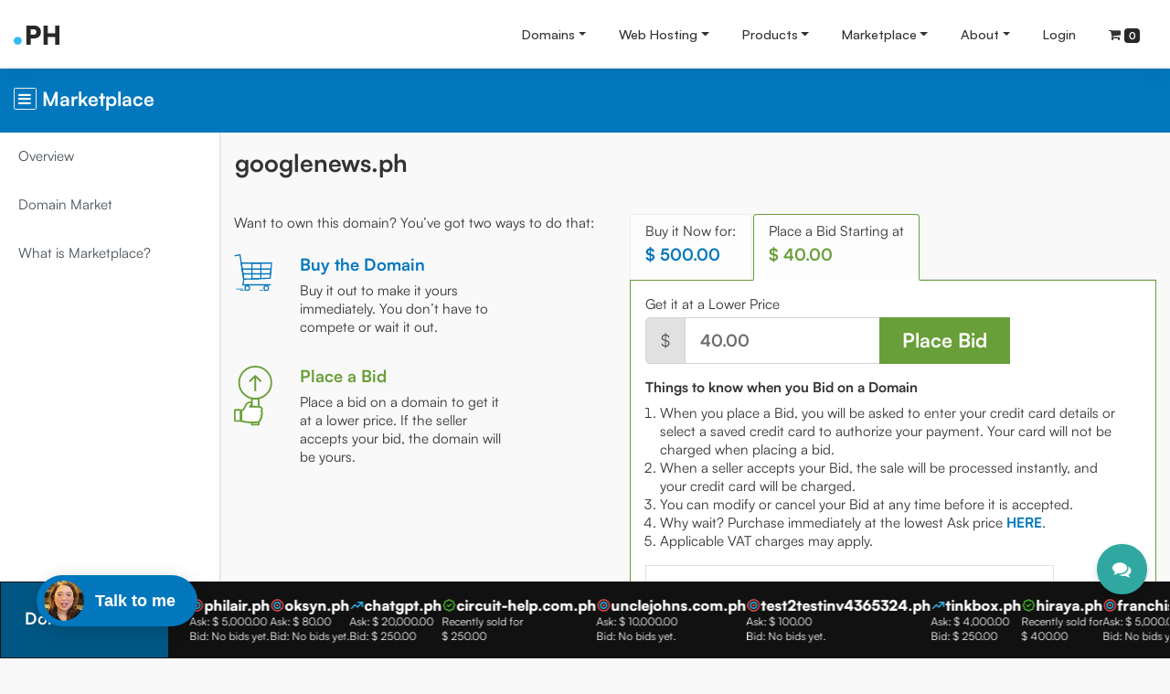

--- FILE ---
content_type: text/html; charset=utf-8
request_url: https://www.dot.ph/marketplace/listings/xnImQy?option=bid
body_size: 8620
content:
<!DOCTYPE html> <html> <head> <title>Marketplace: Buy or Bid - dotPH</title> <link rel="shortcut icon" type="image/x-icon" href="/media/1/favicon_1.ico"/> <meta name="csrf-param" content="authenticity_token"/> <meta name="csrf-token" content="1kzN6IMAPeewcOLzMk/pVezhgWwpGiqG7DsN1m3WBjidHULdAmwgCgfW8128lnbu20V+ACn+toZ193z7tL7XTQ=="/> <meta charset="UTF-8"> <meta http-equiv="X-UA-Compatible" content="IE=edge"/> <meta name="viewport" content="width=device-width, initial-scale=1.0"> <link rel="stylesheet" media="all" href="/assets/application-9646fac643225a15e6677b558f57acf950379ff9c4a9e9ba00b812bfdf59f967.css" data-turbolinks-track="true"/> <link rel="stylesheet" media="all" href="/assets/themes/direct_theme/assets/css/main-9bb6548fd8642a0badb6dda06e4f45df713e243ef3af5ebec27cf653ebf89c6b.css" data-turbolinks-track="true"/> <script src="/assets/application-7a43762e6c15bb210aa3f90b0321c7cef303f43f78a0fbfc89529365d65575f5.js" data-turbolinks-track="true"></script> <script src="https://cdn.jsdelivr.net/gh/gitbrent/bootstrap4-toggle@3.5.0/js/bootstrap4-toggle.min.js"></script> <script type="text/javascript">
   $(document).on('turbolinks:load', function() {
    $(window).scroll(function() {
      var $scroll_position, header_height;
      $scroll_position = $(window).scrollTop();

      if ($scroll_position > 350) {
        $('#nav-menu').addClass('fixed-top');
        $('#nav-menu').removeClass('position-absolute');
        if ($('#nav-menu').hasClass("navbar-dark")){
          $('#nav-menu').removeClass('bg-transparent');
        } else{
          $('#nav-menu').addClass('shadow-sm');
        }
      } else {
        $('#nav-menu').removeClass('fixed-top');
        $('#nav-menu').addClass('position-absolute');
        if ($('#nav-menu').hasClass("navbar-dark")){
          $('#nav-menu').addClass('bg-transparent');
        } else{
          $('#nav-menu').removeClass('shadow-sm');
        }
      }
    });
  });

 </script> <script>(function(w,d,s,l,i){w[l]=w[l]||[];w[l].push({'gtm.start':
new Date().getTime(),event:'gtm.js'});var f=d.getElementsByTagName(s)[0],
j=d.createElement(s),dl=l!='dataLayer'?'&l='+l:'';j.async=true;j.src=
'https://www.googletagmanager.com/gtm.js?id='+i+dl;f.parentNode.insertBefore(j,f);
})(window,document,'script','dataLayer','GTM-MKPJ872');</script> <script async type="text/javascript" src="https://static.klaviyo.com/onsite/js/klaviyo.js?company_id=S3kR8Q"></script> <div class="widget-container"> </div> <script type="text/javascript"> window.addEventListener('turbolinks:before-render', function () { console.log("undefined");   window.zEACLoaded = undefined; }); window.zESettings = {webWidget: { chat: { connectOnPageLoad: false }}}; </script> </head> <body id="marketplace" class="marketplace-layout shared-dashboard-layout"> <noscript><iframe src="https://www.googletagmanager.com/ns.html?id=GTM-MKPJ872" height="0" width="0" style="display:none;visibility:hidden"></iframe></noscript> <nav role="navigation" id="nav-menu" class="navbar navbar-expand-lg header-w navbar-light bg-white w-100 d-print-none p-lg-0 nav-multilvl position-absolute"> <div class="container-fluid"> <div class="d-flex flex-grow-1 "> <a id="logo" class="navbar-brand" href="https://www.dot.ph/" data-turbolinks="false"><img class="img-responsive" width="50" height="21" src="/media/1/rebrand/dotPH_logo.png" alt="Dotph logo"/></a> <div class="w-100 mt-2 pt-1 text-right"> <button class="navbar-toggler" type="button" data-toggle="collapse" data-target="#mainmenu"> <span class="navbar-toggler-icon"></span> </button> </div> </div> <div class="collapse navbar-collapse flex-grow-1 py-2 py-lg-0" id="mainmenu"> <ul class="navbar-nav ml-auto flex-nowrap"> <li class="nav-item"> <a href="#" class="nav-link dropdown-toggle" data-toggle="dropdown">Domains</a> <div class="dropdown-menu shadow-sm container-fluid bg-light m-0 rounded-0 border-0 dropdown-submenu-full "> <div class="container-lg pt-1 pt-lg-0 pr-lg-0"> <div class="row py-lg-4 submenu-dropdown overflow-auto"> <div class="col-lg-4 py-2 border-right-xs-0 border-right-sm-0 border-right-md-0 border-right mb-1 mb-lg-0 menu-desc"> <h6 class="mb-lg-1"><span class="d-none d-lg-block mt-n2">Domains</span></h6> <p class="mb-2 d-none d-lg-block text-size-md">Register .ph, .com.ph, .net.ph, .org.ph domains.</p> <button class="btn btn-success mr-2 mr-lg-0 d-none d-lg-inline" data-toggle="modal" data-target="#dom-reg-mod"><span id="regdombtntext"><i class="fa fa-globe"></i> Register </span></button> <button class="btn btn-warning d-none d-lg-inline" data-toggle="modal" data-target="#dom-renew-mod"><span id="rendombtntxt"><i class="fa fa-refresh"></i> Renew </span></button> </div> <div class="col-lg-8"> <div class="row"> <div class="col-lg-4 mb-2 mb-lg-0 pl-lg-5 pr-lg-1"> <h6 class="mb-lg-1"> <span class="d-block mt-n3 d-lg-inline mt-lg-0"><i class="fa fa-globe"></i> Get a PH Domain </span></h6> <ul class="nav flex-column mb-2 mb-lg-0" style="list-style: none;"> <li> <a class="dropdown-item text-wrap px-lg-2 pl-xl-4" href="/" data-turbolinks="false"> Domain Search </a> </li> <li> <a class="dropdown-item text-wrap px-lg-2 pl-xl-4" href="/social-media-domains" data-turbolinks="false"> Social Media Domains </a> </li> </ul> </div> <div class="col-lg-4 mb-2 mb-lg-0 pl-lg-5 pr-lg-1"> <h6 class="mb-lg-1"> <i class="fa fa-cog"></i> Manage</h6> <ul class="nav flex-column mb-2 mb-lg-0" style="list-style: none;"> <li> <a class="dropdown-item text-wrap px-lg-2 pl-xl-4" href="/domain-swap" data-turbolinks="false"> Domain Swap </a> </li> <li> <a class="dropdown-item text-wrap px-lg-2 pl-xl-4" href="/manage/domains/" data-turbolinks="false"> My Domains </a> </li> </ul> </div> <div class="col-lg-4 mb-2 mb-lg-0 pl-lg-5 pr-lg-1"> <h6 class="mb-lg-1"> <i class="fa fa-info-circle"></i> Information</h6> <ul class="nav flex-column mb-2 mb-lg-0" style="list-style: none;"> <li> <a class="dropdown-item text-wrap px-lg-2 pl-xl-4" href="/faqs" data-turbolinks="false"> FAQs </a> </li> <li> <a class="dropdown-item text-wrap px-lg-2 pl-xl-4" href="https://whois.dot.ph/" target=&#39;_blank&#39; data-turbolinks="false"> WHOIS </a> </li> </ul> </div> </div> </div> </div> </div> </div> </li> <li class="nav-item"> <a href="#" class="nav-link dropdown-toggle" data-toggle="dropdown">Web Hosting</a> <div class="dropdown-menu shadow-sm container-fluid bg-light m-0 rounded-0 border-0 dropdown-submenu-full "> <div class="container-lg pt-1 pt-lg-0 pr-lg-0"> <div class="row py-lg-4 submenu-dropdown overflow-auto"> <div class="col-lg-3 py-2 border-right-xs-0 border-right-sm-0 border-right-md-0 border-right mb-1 mb-lg-0 menu-desc"> <h6 class="mb-lg-1"><span class="d-none d-lg-block mt-n2">Hosting</span></h6> <p class="mb-2 d-none d-lg-block text-size-md">Already have a hosting plan?</p> <button class="btn btn-warning" data-toggle="modal" data-target="#quick-hosting-ren-mod"><span id="qrenhost"><i class="fa fa-refresh"></i> Renew Hosting </span></button> </div> <div class="col-lg-9"> <div class="row"> <div class="col-lg-3 mb-2 mb-lg-0 pl-lg-4 pr-lg-2"> <h6 class="mb-lg-1"> <i class="fa fa-cloud-upload"></i> Shared Linux Hosting</h6> <ul class="nav flex-column mb-2 mb-lg-0" style="list-style: none;"> <li> <a class="dropdown-item text-wrap px-lg-2 pl-xl-4" href="/shared-linux-hosting" data-turbolinks="false"> cPanel Hosting </a> </li> <li> <a class="dropdown-item text-wrap px-lg-2 pl-xl-4" href="/single-domain-hosting" data-turbolinks="false"> Single Domain Hosting </a> </li> <li> <a class="dropdown-item text-wrap px-lg-2 pl-xl-4" href="/multiple-domain-hosting" data-turbolinks="false"> Multiple Domain Hosting </a> </li> </ul> </div> <div class="col-lg-3 mb-2 mb-lg-0 pl-lg-4 pr-lg-2"> <h6 class="mb-lg-1"> <i class="fa fa-server"></i> Servers</h6> <ul class="nav flex-column mb-2 mb-lg-0" style="list-style: none;"> <li> <a class="dropdown-item text-wrap px-lg-2 pl-xl-4" href="/vps" data-turbolinks="false"> Virtual Private Server </a> </li> </ul> </div> <div class="col-lg-3 mb-2 mb-lg-0 pl-lg-4 pr-lg-2"> <h6 class="mb-lg-1"> <i class="fa fa-shopping-basket"></i> E-Commerce</h6> <ul class="nav flex-column mb-2 mb-lg-0" style="list-style: none;"> <li> <a class="dropdown-item text-wrap px-lg-2 pl-xl-4" href="/woocommerce" data-turbolinks="false"> WooCommerce </a> </li> </ul> </div> <div class="col-lg-3 mb-2 mb-lg-0 pl-lg-4 pr-lg-2"> <h6 class="mb-lg-1"> <i class="fa fa-cog"></i> Manage</h6> <ul class="nav flex-column mb-2 mb-lg-0" style="list-style: none;"> <li> <a class="dropdown-item text-wrap px-lg-2 pl-xl-4" href="/manage/services" data-turbolinks="false"> My Hosting Products </a> </li> </ul> </div> </div> </div> </div> </div> </div> </li> <li class="nav-item"> <a href="#" class="nav-link dropdown-toggle" data-toggle="dropdown">Products</a> <div class="dropdown-menu shadow-sm container-fluid bg-light m-0 rounded-0 border-0 dropdown-submenu-full "> <div class="container-lg pt-1 pt-lg-0 pr-lg-0"> <div class="row py-lg-4 submenu-dropdown overflow-auto"> <div class="col-lg-4 py-2 border-right-xs-0 border-right-sm-0 border-right-md-0 border-right mb-1 mb-lg-0 menu-desc"> <h6 class="mb-lg-1"><span class="d-none d-lg-block mt-n2">Products</span></h6> <p class="mb-2 d-none d-lg-block text-size-md">Browse through all of our products and find the right tools for growing your business.</p> <a href="/products" class="btn btn-warning" data-turbolinks="false"><i class="fa fa-bars"></i> Browse All </a> </div> <div class="col-lg-8"> <div class="row"> <div class="col-lg-4 mb-2 mb-lg-0 pl-lg-5 pr-lg-1"> <h6 class="mb-lg-1"> <i class="fa fa-lock"></i> Privacy and Security</h6> <ul class="nav flex-column mb-2 mb-lg-0" style="list-style: none;"> <li> <a class="dropdown-item text-wrap px-lg-2 pl-xl-4" href="/registry-lock" data-turbolinks="false"> dotPH Registry Lock </a> </li> <li> <a class="dropdown-item text-wrap px-lg-2 pl-xl-4" href="/private-registration" data-turbolinks="false"> Private Registration </a> </li> <li> <a class="dropdown-item text-wrap px-lg-2 pl-xl-4" href="/ssl" data-turbolinks="false"> SSL Certificates </a> </li> </ul> </div> <div class="col-lg-4 mb-2 mb-lg-0 pl-lg-5 pr-lg-1"> <h6 class="mb-lg-1"> <i class="fa fa-briefcase"></i> Productivity</h6> <ul class="nav flex-column mb-2 mb-lg-0" style="list-style: none;"> <li> <a class="dropdown-item text-wrap px-lg-2 pl-xl-4" href="/microsoft-365" data-turbolinks="false"> Microsoft 365 </a> </li> <li> <a class="dropdown-item text-wrap px-lg-2 pl-xl-4" href="/google-workspace" data-turbolinks="false"> Google Workspace </a> </li> </ul> </div> <div class="col-lg-4 mb-2 mb-lg-0 pl-lg-5 pr-lg-1"> <h6 class="mb-lg-1"> <i class="fa fa-cog"></i> Manage</h6> <ul class="nav flex-column mb-2 mb-lg-0" style="list-style: none;"> <li> <a class="dropdown-item text-wrap px-lg-2 pl-xl-4" href="/manage/services" data-turbolinks="false"> My Services </a> </li> </ul> </div> </div> </div> </div> </div> </div> </li> <li class="nav-item"> <a href="#" class="nav-link dropdown-toggle" data-toggle="dropdown">Marketplace</a> <div class="dropdown-menu shadow-sm container-fluid bg-light m-0 rounded-0 border-0 dropdown-submenu-full "> <div class="container-lg pt-1 pt-lg-0 pr-lg-0"> <div class="row py-lg-4 submenu-dropdown overflow-auto"> <div class="col-lg-4 py-2 border-right-xs-0 border-right-sm-0 border-right-md-0 border-right mb-1 mb-lg-0 menu-desc"> <h6 class="mb-lg-1"><span class="d-none d-lg-block mt-n2"> Marketplace </span></h6> <p class="mb-2 d-none d-lg-block text-size-md pr-lg-3 pr-xl-5">Is the domain you want already taken? Buy-out or place a bid on a registered domain. You still have the chance to own the domain that's perfect for your business name.</p> </div> <div class="col-lg-8"> <div class="row"> <div class="col-lg-4 mb-2 mb-lg-0 pl-lg-5 pr-lg-1"> <h6 class="mb-lg-1"> <span class="d-block mt-n3 d-lg-inline mt-lg-0"><i class="fa fa-users"></i> Marketplace</span></h6> <ul class="nav flex-column mb-2 mb-lg-0" style="list-style: none;"> <li> <a class="dropdown-item text-wrap px-lg-2 pl-xl-4" href="/marketplace" data-turbolinks="false"> Overview </a> </li> <li> <a class="dropdown-item text-wrap px-lg-2 pl-xl-4" href="/marketplace/listings" data-turbolinks="false"> Domain Market </a> </li> </ul> </div> <div class="col-lg-4 mb-2 mb-lg-0 pl-lg-5 pr-lg-1"> <h6 class="mb-lg-1"> <i class="fa fa-cog"></i> Manage</h6> <ul class="nav flex-column mb-2 mb-lg-0" style="list-style: none;"> <li> <a class="dropdown-item text-wrap px-lg-2 pl-xl-4" href="/marketplace/my-listings" data-turbolinks="false"> My Domains for Sale </a> </li> <li> <a class="dropdown-item text-wrap px-lg-2 pl-xl-4" href="/marketplace/watchlists" data-turbolinks="false"> My Bids and Watchlist </a> </li> </ul> </div> <div class="col-lg-4 mb-2 mb-lg-0 pl-lg-5 pr-lg-1"> <h6 class="mb-lg-1"> <i class="fa fa-info-circle"></i> Information</h6> <ul class="nav flex-column mb-2 mb-lg-0" style="list-style: none;"> <li> <a class="dropdown-item text-wrap px-lg-2 pl-xl-4" href="/marketplace-faqs" data-turbolinks="false"> What is Marketplace? </a> </li> </ul> </div> </div> </div> </div> </div> </div> </li> <li class="nav-item"> <a href="#" class="nav-link dropdown-toggle" data-toggle="dropdown">About</a> <div class="dropdown-menu shadow-sm container-fluid bg-light m-0 rounded-0 border-0 dropdown-submenu-full "> <div class="container-lg pt-1 pt-lg-0 pr-lg-0"> <div class="row py-lg-4 submenu-dropdown overflow-auto"> <div class="col-lg-4 py-2 border-right-xs-0 border-right-sm-0 border-right-md-0 border-right mb-1 mb-lg-0 menu-desc"> <h6 class="mb-lg-1"><span class="d-lg-inline">Contact Us</span></h6> <p class="d-block mb-lg-2">For any hosting or domain outages, call and leave us a voice message - we will get back to you. Our numbers are: </p> <p class="mb-0">HK: <a href="tel:+85258033011" class="mobile"> +852 5803 3011 </a></p> <p class="mb-0">NZ: <a href="tel:+6499250488" class="mobile"> +64 9 925 0488 </a></p> <p>US: <a href="tel:+12132830847" class="mobile"> +1 (213) 283-0847 </a></p> <p class="d-none d-lg-block mb-lg-1">For any other concerns,</p> <a class="btn btn-warning mb-1" href="/contact"> <i class="fa fa-paper-plane" data-turbolinks="false"> </i> <span>Send Us A</span> Message </a> </div> <div class="col-lg-8"> <div class="row"> <div class="col-lg-6 mb-2 mb-lg-0 pl-lg-5 pr-lg-1"> <h6 class="mb-lg-1"> <i class="fa fa-building"></i> Corporate</h6> <ul class="nav flex-column mb-2 mb-lg-0" style="list-style: none;"> <li> <a class="dropdown-item text-wrap px-lg-2 pl-xl-4" href="/about" data-turbolinks="false"> About dotPH </a> </li> <li> <a class="dropdown-item text-wrap px-lg-2 pl-xl-4" href="https://partner.dot.ph/" target=&#39;_blank&#39; data-turbolinks="false"> Become a Partner </a> </li> <li> <a class="dropdown-item text-wrap px-lg-2 pl-xl-4" href="/policies" data-turbolinks="false"> Policies, Agreements and UDRP </a> </li> <li> <a class="dropdown-item text-wrap px-lg-2 pl-xl-4" href="https://newsroom.dot.ph" target=&#39;_blank&#39; data-turbolinks="false"> Newsroom </a> </li> </ul> </div> <div class="col-lg-6 mb-2 mb-lg-0 pl-lg-5 pr-lg-1"> <h6 class="mb-lg-1"> <i class="fa fa-suitcase"></i> We're Hiring</h6> <ul class="nav flex-column mb-2 mb-lg-0" style="list-style: none;"> <li> <a class="dropdown-item text-wrap px-lg-2 pl-xl-4" href="http://careers.dot.ph/" target=&#39;_blank&#39; data-turbolinks="false"> <p>Want to know how we work? Join us. We're the team behind the PH top level domain, a global brand that's been around for 30 years. Head to our careers page and see where you fit. </p> </a> </li> </ul> </div> </div> </div> </div> </div> </div> </li> <li class="nav-item"> <a class="nav-link" href="/users/sign_in">Login</a> </li> <li class="nav-item dropdown" id="mini-cart"> <a href="#" class="dropdown-toggle mini-cart nav-link" data-toggle="dropdown"> <i class="header-icon fa fa-shopping-cart"></i> <span class="d-inline d-md-none">Cart</span> <span class="cart-count badge badge-success" id="minicart-count">0</span> </a> <div class="dropdown-menu dd-cart dropdown-menu-right shadow-sm py-3 pl-3" aria-labelledby="dropdownMenuLink"> <div class="row no-gutters mt-1"> <h5 class="col-12 text-center text-muted"> You have no items in your cart. </h5> </div> </div> </li> </ul> </div> </div> </nav> <div class="modal fade delete-modal custom-modal-new" id="confirm-remove-item-modal"> <div class="modal-dialog modal-dialog-centered"> <div class="modal-content"> <div class="modal-body"> <h5>Remove item</h5> <p class="mb-2 font-medium">Are you sure you want to remove this item from your order?</p> <div class="text-center mt-4"> <a class="btn btn-danger" id="confirm-remove-item-yes" data-dismiss="modal" onclick="removeFromCart(this)" data-remote="true" rel="nofollow" data-method="delete" href="/marketplace/listings/xnImQy">Remove</a> <button type="button" class="btn btn-default" data-dismiss="modal">No</button> </div> </div> </div> </div> </div> <div class="modal fade product-modal custom-modal-new" id="dom-reg-mod" tabindex="-1" role="dialog" data-backdrop="static" data-keyboard="false"> <div class="modal-dialog modal-md modal-dialog-centered" role="document"> <div class="modal-content"> <div class="modal-body"> <h5 class="mb-3 font-bold">Search for your domain</h5> <form id="regDom" class=" regDom-ajax" action="/domains/find" accept-charset="UTF-8" data-remote="true" method="get"><input name="utf8" type="hidden" value="&#x2713;"/> <div class=" form-group mb-4 "> <label for="registerDomain" class="sr-only"></label> <input type="hidden" name="source_url" value="https://www.dot.ph/marketplace/listings/xnImQy?option=bid"/> <input type="hidden" name="pagetype" value="results"/> <input type="hidden" name="active_tab" id="active_tab" value="tab-standard-domain"/> <input type="text" name="domains" class="form-control form-rounded pl-4 form-control-lg" id="registerDomain" placeholder="Register Your Domain" autofocus> </div> <div class="form-group row mb-1 mb-lg-1 text-center"> <div class="col-12"> <button class="btn btn-border-dark btn-bordered-sm mr-2" data-dismiss="modal" type="button">Cancel</button> <button name="button" type="submit" class="btn btn-success btn-success-new standardDomain" id="checkAvail" data-disable-with="<span class='d-sm-inline'>Checking Domain</span> <i class='fa fa-spinner fa-spin'></i>"> Check Availability </button> </div> </div> </form> <script type="text/javascript">
  $(document).ready(function(){
    $(".standardDomain").on("click", function(e) {
      localStorage.setItem('activeTab', "tab-standard-domain");
    });
  });
</script> </div> </div> </div> </div> <div class="modal fade product-modal" id="dom-renew-mod" tabindex="-1" role="dialog" data-backdrop="static" data-keyboard="false"> <div class="modal-dialog modal-md modal-dialog-centered" role="document"> <div class="modal-content p-3"> <div class="modal-header border-bottom-0 pb-0 row"> <h3 class="col-12 modal-title text-center">Renew a Domain</h3> </div> <div class="modal-body"> <form id="renDom" class="" action="/domains/renew" accept-charset="UTF-8" method="get"><input name="utf8" type="hidden" value="&#x2713;"/> <div class=" form-group mb-4 rounded-bottom rounded-right"> <input type="hidden" name="source_url" id="source_url" value="https://www.dot.ph/marketplace/listings/xnImQy?option=bid"/> <input focus type="text" name="domain" class="form-control renew-domain form-control-lg" id="domain" placeholder="Renew Your Domain" autofocus=true> </div> <div class="form-group row mb-1 mb-lg-1 text-center"> <div class="col-12"> <button class="btn btn-default btn-lg" data-dismiss="modal" type="button">Cancel</button> <input type="hidden" name="purchase_type" id="purchase_type" value="renew"/> <input type="hidden" name="period" id="period" value="1"/> <input type="hidden" name="period_unit" id="period_unit" value="y"/> <button name="button" type="submit" class="btn btn-warning btn-lg" id="submitQuickRenew"> Renew Now </button> </div> </div> </form> </div> </div> </div> </div> <div class="modal fade product-modal short-modal" id="quick-hosting-ren-mod" tabindex="-1" role="dialog" data-backdrop="static" data-keyboard="false"> <div class="modal-dialog modal-md modal-dialog-centered" role="document"> <div class="modal-content p-3"> <div class="modal-header border-bottom-0 pb-0 row"> <h3 class="col-12 modal-title text-center">Renew My Hosting</h3> </div> <div class="modal-body"> <form id="hosting-renew" class="" action="/hosting/renew" accept-charset="UTF-8" method="get"><input name="utf8" type="hidden" value="&#x2713;"/> <div class=" form-group mb-3 rounded-bottom rounded-right"> <label for="hosting-renew" class="sr-only">Renew Hosting</label> <input type="hidden" name="source_url" id="source_url" value="https://www.dot.ph/marketplace/listings/xnImQy?option=bid"/> <input type="text" name="domain" class="form-control form-control-lg" id="renewHosting" placeholder="Enter domain with Hosting Account" autofocus> </div> <div class="form-group row mb-1 mb-lg-1 text-center"> <div class="col-12"> <button class="btn btn-default btn-lg" data-dismiss="modal" type="button">Cancel</button> <button name="button" type="submit" class="btn btn-warning btn-lg" id="checkAvail" data-disable-with="<span class='d-sm-inline'>Renew Hosting</span> <i class='fa fa-spinner fa-spin'></i>"> Renew Hosting </button> </div> </div> </form> </div> </div> </div> </div> <script> </script> <section class="bg-primary text-white py-3"> <div class="container-fluid"> <h4 class="mt-1"> <a href="#menu-toggle" id="menu-toggle" class="text-white align-top"><i class="fa fa-bars fa-border mt-1px" aria-hidden="true"></i></a> Marketplace </h4> </div> </section> <section class="page d-flex" id="wrapper"> <div class="bg-white border-right" id="sidebar-wrapper"> <div class="list-group list-group-flush"> <a class=" list-group-item list-group-item-action py-3 " data-turbolinks="false" href="/marketplace"> Overview </a> <a class=" list-group-item list-group-item-action py-3 " data-turbolinks="false" href="/marketplace/listings"> Domain Market </a> <a class=" list-group-item list-group-item-action py-3 " data-turbolinks="false" href="/marketplace-faqs"> What is Marketplace? </a> </div> </div> <div id="page-content-wrapper"> <div class="px-3 pt-3 pb-2 mb-2 d-lg-flex justify-content-between"> <h3 class=""> googlenews.ph </h3> <div> </div> </div> <div class="container-fluid py-3"> <div class="row mb-5"> <div class="col-12 col-lg-5 "> <p class="mb-4">Want to own this domain? You’ve got two ways to do that:</p> <div class="row mb-3"> <div class="col-3 col-md-2 text-center"> <img class="img-fluid mx-auto" src="/assets/marketplace/mp-cart-buy-icon-9decf2f852faebb42e0fe60285c35627405bfd810549c5bc86d7dc9784b865db.svg" alt="Mp cart buy icon"/> </div> <div class="col-7"> <h5 class="text-primary">Buy the Domain</h5> <p>Buy it out to make it yours immediately. You don’t have to compete or wait it out.</p> </div> </div> <div class="row"> <div class="col-3 col-md-2 text-center"> <img class="img-fluid mx-auto" src="/assets/marketplace/mp-place-bid-icon-12cd3e065be3da59b27dad42852362d8803f7ba85e28a2d24ce76dc25f60fdf1.svg" alt="Mp place bid icon"/> </div> <div class="col-7"> <h5 class="text-success">Place a Bid</h5> <p>Place a bid on a domain to get it at a lower price. If the seller accepts your bid, the domain will be yours.</p> </div> </div> </div> <div class="col-12 col-lg-7 marketplace-listed-domain-bid-or-buy"> <ul class="nav nav-tabs " id="buyBidTab" role="tablist"> <li class="nav-item"> <a class=" nav-link text-reset" id="buy-tab" data-toggle="tab" href="#buy" role="tab" aria-controls="buy" aria-selected="false"> Buy it Now for: <h5 class="text-primary mt-1">$ 500.00</h5> </a> </li> <li class="nav-item"> <a class="active nav-link text-reset" id="bid-tab" data-toggle="tab" href="#bid" role="tab" aria-controls="bid" aria-selected="true"> Place a Bid Starting at <h5 class="text-success mt-1">$ 40.00</h5> </a> </li> </ul> <div class="tab-content" id="buyBidTabContent"> <div class="tab-pane show p-3 bg-white border border-primary" id="buy" role="tabpanel" aria-labelledby="buy-tab"> <p class="mb-2">Get it instantly for</p> <h4 class="text-primary mt-1">$ 500.00</h4> <div> <form action="/orders" accept-charset="UTF-8" data-remote="true" method="post"><input name="utf8" type="hidden" value="&#x2713;"/> <button name="origin" type="submit" value="marketplace" class="btn btn-primary btn-lg btn-xxl buy-button" id="googlenews_ph-buy-button" data-disable-with="<span class='d-sm-inline'>Adding to Cart</span> <i class='fa fa-spinner fa-spin'></i>"> Buy Now </button> <input type="hidden" name="domain" id="domain" value="googlenews.ph"/> <input type="hidden" name="product_id" id="product_id" value="2"/> <input type="hidden" name="tala_user_id" id="tala_user_id"/> <input type="hidden" name="product_type" id="product_type" value="domain"/> <input type="hidden" name="purchase_type" id="purchase_type" value="marketplace"/> <input type="hidden" name="period" id="period"/> <input type="hidden" name="period_unit" id="period_unit"/> </form> </div> <div class="mt-3"> <p class="mb-2"><strong> Things to know when you Buy a Domain</strong></p> <ol class="px-3"> <li> The domain transfer will be processed instantly, no questions asked.</li> <li> When you receive it, you’ll need to change the domain registrant information.</li> <li> The transfer cannot be reverted, and buyout is non-refundable.</li> <li> Do you want a chance to get this domain at a lower price? Place a Bid <a class="text-success redirect-to-bid" data-toggle="tab" href="#bid" role="tab" aria-controls="bid" aria-selected="false"><strong>HERE</strong></a>.</li> <li> Applicable VAT charges may apply.</li> </ol><br> </div> </div> <div class="tab-pane active p-3 bg-white border border-success" id="bid" role="tabpanel" aria-labelledby="bid-tab"> <div> <p class="mb-1">Get it at a Lower Price</p> </div> <div class="row mb-3"> <div class="col-12 col-lg-11 col-xl-9"> <form id="bid-form" action="/marketplace/bids" accept-charset="UTF-8" method="post"><input name="utf8" type="hidden" value="&#x2713;"/><input type="hidden" name="authenticity_token" value="l09RKnj989H0WHT5/kVsps8MN/QVIjeMOFItMx5j+p6/ZuROTAlC0shY5ARquauoc7l6FwrISXnlFxv8zf3FoQ=="/> <div class="input-group input-group-lg input-group-xxl input-group-num-wrap"> <div class="input-group-prepend"> <span class="input-group-text">$</span> </div> <input type="number" name="bid_amount" id="bid_amount" class="form-control" placeholder="40.00" step="0.01"/> <div class="input-group-append"> <button name="button" type="submit" class="btn btn-success" id="bid-button" data-disable-with="<i class='fa fa-spinner fa-spin'></i> Processing..."> Place Bid </button> </div> <input type="hidden" name="listing_id" id="listing_id" value="xnImQy"/> <input type="hidden" name="minimum_bid" id="minimum_bid" value="40.0"/> </div> </form> </div> </div> <div class="my-3"> <p class="mb-2"><strong> Things to know when you Bid on a Domain</strong></p> <ol class="px-3"> <li> When you place a Bid, you will be asked to enter your credit card details or select a saved credit card to authorize your payment. Your card will not be charged when placing a bid.</li> <li> When a seller accepts your Bid, the sale will be processed instantly, and your credit card will be charged.</li> <li> You can modify or cancel your Bid at any time before it is accepted.</li> <li> Why wait? Purchase immediately at the lowest Ask price <a class="text-primary redirect-to-buy" data-toggle="tab" href="#buy" role="tab" aria-controls="buy" aria-selected="false"><strong>HERE</strong></a>.</li> <li> Applicable VAT charges may apply.</li> </ol> </div> <div class="my-3"> <div class="row"> <div class="col-12 col-xl-10"> <div class="p-3 border"> <h5>Recent Bids</h5> <p class="text-muted mb-1">No bids yet.</p> </div> </div> </div> </div> </div> </div> </div> </div> </div> </div> <div class="ticker-wrap"> <div class="ticker-banner d-none d-lg-block"> <h5 class="h5-md text-white"> Domain Market </h5> </div> <div class="ticker marquee"> <div class="ticker-item"> <a target="_blank" class="mpticker-recentlyadded ticker-link-wrap" href="/marketplace/listings/40I3Oe"> <h5 class="text-white"><i class="ph-icon ph-icon-target"></i> chimmy.ph</h5> <p class="text-white">Ask: $ 1,000.00 <br/> Bid: No bids yet.</p> </a> </div> <div class="ticker-item"> <a target="_blank" class="mpticker-lowaskprice ticker-link-wrap" href="/marketplace/listings/X4I5G9"> <h5 class="text-white"><i class="ph-icon ph-icon-target"></i> virtualpos.ph</h5> <p class="text-white">Ask: $ 50.00 <br/> Bid: No bids yet.</p> </a> </div> <div class="ticker-item"> <a target="_blank" class="mpticker-highbid ticker-link-wrap" href="/marketplace/listings/5YIQ87"> <h5 class="text-white"><i class="ph-icon ph-icon-trendup"></i> radical.ph</h5> <p class="text-white">Ask: $ 2,000.00 <br/> Bid: $ 800.00</p> </a> </div> <div class="ticker-item"> <a target="_blank" class="mpticker-highbid ticker-link-wrap" href="/marketplace/listings"> <h5 class="text-white"><i class="ph-icon ph-icon-check"></i> reserve.ph</h5> <p class="text-white">Recently sold for <br/> $ 5,000.00</p> </a> </div> <div class="ticker-item"> <a target="_blank" class="mpticker-recentlyadded ticker-link-wrap" href="/marketplace/listings/EmIeNE"> <h5 class="text-white"><i class="ph-icon ph-icon-target"></i> philair.ph</h5> <p class="text-white">Ask: $ 5,000.00 <br/> Bid: No bids yet.</p> </a> </div> <div class="ticker-item"> <a target="_blank" class="mpticker-lowaskprice ticker-link-wrap" href="/marketplace/listings/7eI8bb"> <h5 class="text-white"><i class="ph-icon ph-icon-target"></i> oksyn.ph</h5> <p class="text-white">Ask: $ 80.00 <br/> Bid: No bids yet.</p> </a> </div> <div class="ticker-item"> <a target="_blank" class="mpticker-highbid ticker-link-wrap" href="/marketplace/listings/6NIYOA"> <h5 class="text-white"><i class="ph-icon ph-icon-trendup"></i> chatgpt.ph</h5> <p class="text-white">Ask: $ 20,000.00 <br/> Bid: $ 250.00</p> </a> </div> <div class="ticker-item"> <a target="_blank" class="mpticker-highbid ticker-link-wrap" href="/marketplace/listings"> <h5 class="text-white"><i class="ph-icon ph-icon-check"></i> circuit-help.com.ph</h5> <p class="text-white">Recently sold for <br/> $ 250.00</p> </a> </div> <div class="ticker-item"> <a target="_blank" class="mpticker-recentlyadded ticker-link-wrap" href="/marketplace/listings/wpIZ9y"> <h5 class="text-white"><i class="ph-icon ph-icon-target"></i> unclejohns.com.ph</h5> <p class="text-white">Ask: $ 10,000.00 <br/> Bid: No bids yet.</p> </a> </div> <div class="ticker-item"> <a target="_blank" class="mpticker-lowaskprice ticker-link-wrap" href="/marketplace/listings/5YIZQg"> <h5 class="text-white"><i class="ph-icon ph-icon-target"></i> test2testinv4365324.ph</h5> <p class="text-white">Ask: $ 100.00 <br/> Bid: No bids yet.</p> </a> </div> <div class="ticker-item"> <a target="_blank" class="mpticker-highbid ticker-link-wrap" href="/marketplace/listings/VlIzDj"> <h5 class="text-white"><i class="ph-icon ph-icon-trendup"></i> tinkbox.ph</h5> <p class="text-white">Ask: $ 4,000.00 <br/> Bid: $ 250.00</p> </a> </div> <div class="ticker-item"> <a target="_blank" class="mpticker-highbid ticker-link-wrap" href="/marketplace/listings"> <h5 class="text-white"><i class="ph-icon ph-icon-check"></i> hiraya.ph</h5> <p class="text-white">Recently sold for <br/> $ 400.00</p> </a> </div> <div class="ticker-item"> <a target="_blank" class="mpticker-recentlyadded ticker-link-wrap" href="/marketplace/listings/byIP0a"> <h5 class="text-white"><i class="ph-icon ph-icon-target"></i> franchise.com.ph</h5> <p class="text-white">Ask: $ 5,000.00 <br/> Bid: No bids yet.</p> </a> </div> <div class="ticker-item"> <a target="_blank" class="mpticker-lowaskprice ticker-link-wrap" href="/marketplace/listings/J1IbBY"> <h5 class="text-white"><i class="ph-icon ph-icon-target"></i> spring.ph</h5> <p class="text-white">Ask: $ 100.00 <br/> Bid: No bids yet.</p> </a> </div> <div class="ticker-item"> <a target="_blank" class="mpticker-highbid ticker-link-wrap" href="/marketplace/listings/PAIqB5"> <h5 class="text-white"><i class="ph-icon ph-icon-trendup"></i> bongrevillajr.ph</h5> <p class="text-white">Ask: $ 3,800.00 <br/> Bid: $ 200.00</p> </a> </div> <div class="ticker-item"> <a target="_blank" class="mpticker-highbid ticker-link-wrap" href="/marketplace/listings"> <h5 class="text-white"><i class="ph-icon ph-icon-check"></i> chat.ph</h5> <p class="text-white">Recently sold for <br/> $ 4,000.00</p> </a> </div> <div class="ticker-item"> <a target="_blank" class="mpticker-recentlyadded ticker-link-wrap" href="/marketplace/listings/xnIx9N"> <h5 class="text-white"><i class="ph-icon ph-icon-target"></i> utang.ph</h5> <p class="text-white">Ask: $ 10,000.00 <br/> Bid: No bids yet.</p> </a> </div> <div class="ticker-item"> <a target="_blank" class="mpticker-lowaskprice ticker-link-wrap" href="/marketplace/listings/ZzIELq"> <h5 class="text-white"><i class="ph-icon ph-icon-target"></i> linkinloan.ph</h5> <p class="text-white">Ask: $ 100.00 <br/> Bid: No bids yet.</p> </a> </div> <div class="ticker-item"> <a target="_blank" class="mpticker-highbid ticker-link-wrap" href="/marketplace/listings/8yI2A0"> <h5 class="text-white"><i class="ph-icon ph-icon-trendup"></i> club21ids.ph</h5> <p class="text-white">Ask: $ 3,800.00 <br/> Bid: $ 100.00</p> </a> </div> <div class="ticker-item"> <a target="_blank" class="mpticker-highbid ticker-link-wrap" href="/marketplace/listings"> <h5 class="text-white"><i class="ph-icon ph-icon-check"></i> anunsyo.ph</h5> <p class="text-white">Recently sold for <br/> $ 500.00</p> </a> </div> <div class="ticker-item"> <a target="_blank" class="mpticker-recentlyadded ticker-link-wrap" href="/marketplace/listings/VlIbpj"> <h5 class="text-white"><i class="ph-icon ph-icon-target"></i> tutor.com.ph</h5> <p class="text-white">Ask: $ 500.00 <br/> Bid: No bids yet.</p> </a> </div> <div class="ticker-item"> <a target="_blank" class="mpticker-lowaskprice ticker-link-wrap" href="/marketplace/listings/mQIOng"> <h5 class="text-white"><i class="ph-icon ph-icon-target"></i> esumbong.ph</h5> <p class="text-white">Ask: $ 100.00 <br/> Bid: No bids yet.</p> </a> </div> <div class="ticker-item"> <a target="_blank" class="mpticker-highbid ticker-link-wrap" href="/marketplace/listings/A5IQVv"> <h5 class="text-white"><i class="ph-icon ph-icon-trendup"></i> ruta.ph</h5> <p class="text-white">Ask: $ 500.00 <br/> Bid: $ 80.00</p> </a> </div> <div class="ticker-item"> <a target="_blank" class="mpticker-highbid ticker-link-wrap" href="/marketplace/listings"> <h5 class="text-white"><i class="ph-icon ph-icon-check"></i> ral.ph</h5> <p class="text-white">Recently sold for <br/> $ 535.00</p> </a> </div> <div class="ticker-item"> <a target="_blank" class="mpticker-recentlyadded ticker-link-wrap" href="/marketplace/listings/A5Ip9Y"> <h5 class="text-white"><i class="ph-icon ph-icon-target"></i> tea.com.ph</h5> <p class="text-white">Ask: $ 2,500.00 <br/> Bid: No bids yet.</p> </a> </div> <div class="ticker-item"> <a target="_blank" class="mpticker-lowaskprice ticker-link-wrap" href="/marketplace/listings/40I2gm"> <h5 class="text-white"><i class="ph-icon ph-icon-target"></i> signmedia.ph</h5> <p class="text-white">Ask: $ 100.00 <br/> Bid: No bids yet.</p> </a> </div> <div class="ticker-item"> <a target="_blank" class="mpticker-highbid ticker-link-wrap" href="/marketplace/listings/VlIPGm"> <h5 class="text-white"><i class="ph-icon ph-icon-trendup"></i> hugis.ph</h5> <p class="text-white">Ask: $ 1,000.00 <br/> Bid: $ 40.00</p> </a> </div> <div class="ticker-item"> <a target="_blank" class="mpticker-highbid ticker-link-wrap" href="/marketplace/listings"> <h5 class="text-white"><i class="ph-icon ph-icon-check"></i> tourism.ph</h5> <p class="text-white">Recently sold for <br/> $ 2,500.00</p> </a> </div> <div class="ticker-item"> <a target="_blank" class="mpticker-recentlyadded ticker-link-wrap" href="/marketplace/listings/p7ImWB"> <h5 class="text-white"><i class="ph-icon ph-icon-target"></i> taya.com.ph</h5> <p class="text-white">Ask: $ 4,000.00 <br/> Bid: No bids yet.</p> </a> </div> <div class="ticker-item"> <a target="_blank" class="mpticker-lowaskprice ticker-link-wrap" href="/marketplace/listings/mQIpYN"> <h5 class="text-white"><i class="ph-icon ph-icon-target"></i> robinsons-supermarket.com.ph</h5> <p class="text-white">Ask: $ 100.00 <br/> Bid: No bids yet.</p> </a> </div> <div class="ticker-item"> <a target="_blank" class="mpticker-highbid ticker-link-wrap" href="/marketplace/listings/7eI4ML"> <h5 class="text-white"><i class="ph-icon ph-icon-trendup"></i> happyfeet.ph</h5> <p class="text-white">Ask: $ 4,000.00 <br/> Bid: $ 40.00</p> </a> </div> <div class="ticker-item"> <a target="_blank" class="mpticker-highbid ticker-link-wrap" href="/marketplace/listings"> <h5 class="text-white"><i class="ph-icon ph-icon-check"></i> stake.ph</h5> <p class="text-white">Recently sold for <br/> $ 1,000.00</p> </a> </div> <div class="ticker-item"> <a target="_blank" class="mpticker-recentlyadded ticker-link-wrap" href="/marketplace/listings/aeIE1Z"> <h5 class="text-white"><i class="ph-icon ph-icon-target"></i> traveldeals.com.ph</h5> <p class="text-white">Ask: $ 1,000.00 <br/> Bid: No bids yet.</p> </a> </div> <div class="ticker-item"> <a target="_blank" class="mpticker-lowaskprice ticker-link-wrap" href="/marketplace/listings/2qI9XD"> <h5 class="text-white"><i class="ph-icon ph-icon-target"></i> eservices.ph</h5> <p class="text-white">Ask: $ 100.00 <br/> Bid: No bids yet.</p> </a> </div> <div class="ticker-item"> <a target="_blank" class="mpticker-highbid ticker-link-wrap" href="/marketplace/listings/rNnIP6"> <h5 class="text-white"><i class="ph-icon ph-icon-trendup"></i> syl.ph</h5> <p class="text-white">Ask: $ 5,000.00 <br/> Bid: $ 40.00</p> </a> </div> <div class="ticker-item"> <a target="_blank" class="mpticker-highbid ticker-link-wrap" href="/marketplace/listings"> <h5 class="text-white"><i class="ph-icon ph-icon-check"></i> unitop.com.ph</h5> <p class="text-white">Recently sold for <br/> $ 2,000.00</p> </a> </div> <div class="ticker-item"> <a target="_blank" class="mpticker-recentlyadded ticker-link-wrap" href="/marketplace/listings/mQIbwP"> <h5 class="text-white"><i class="ph-icon ph-icon-target"></i> luxury.ph</h5> <p class="text-white">Ask: $ 5,000.00 <br/> Bid: No bids yet.</p> </a> </div> <div class="ticker-item"> <a target="_blank" class="mpticker-lowaskprice ticker-link-wrap" href="/marketplace/listings/5YIgwa"> <h5 class="text-white"><i class="ph-icon ph-icon-target"></i> nationalshrineofsaintpadrepio.com.ph</h5> <p class="text-white">Ask: $ 100.00 <br/> Bid: No bids yet.</p> </a> </div> <div class="ticker-item"> <a target="_blank" class="mpticker-highbid ticker-link-wrap" href="/marketplace/listings/lZI0YX"> <h5 class="text-white"><i class="ph-icon ph-icon-trendup"></i> pnpciras.ph</h5> <p class="text-white">Ask: $ 500.00 <br/> Bid: No bids yet.</p> </a> </div> <div class="ticker-item"> <a target="_blank" class="mpticker-highbid ticker-link-wrap" href="/marketplace/listings"> <h5 class="text-white"><i class="ph-icon ph-icon-check"></i> sparklab.ph</h5> <p class="text-white">Recently sold for <br/> $ 250.00</p> </a> </div> </div> </div> </section> <footer id="footer" class="footer d-print-none snap-section"> <div class="container-lg pt-4 pb-3"> <div class="row text-center text-md-left"> <div class="col-md-10"> <div class="row text-center text-md-left"> <div class="col-md-3 my-3"> <div id="text-2" class="widget-wrapper widget_text"> <h5 class="font-weight-normal mb-3">Domains</h5> <ul class="nav flex-column"> <li class="nav-item"><a class="nav-link py-1 px-0 active" href="#" data-toggle="modal" data-target="#dom-reg-mod" data-turbolinks="false">Register</a></li> <li class="nav-item"><a class="nav-link py-1 px-0" href="#" data-toggle="modal" data-target="#dom-renew-mod" data-turbolinks="false">Renew</a></li> <li class="nav-item"><a class="nav-link py-1 px-0" href="/social-media-domains" data-turbolinks="false">Social Media Domains</a></li> <li class="nav-item"><a class="nav-link py-1 px-0" href="/manage/domains" data-turbolinks="false">My Domains</a></li> <li class="nav-item"><a class="nav-link py-1 px-0" href="/faqs" data-turbolinks="false">FAQs</a></li> <li class="nav-item"><a class="nav-link py-1 px-0" href="https://whois.dot.ph/" target="_blank" data-turbolinks="false" rel="noopener">WHOIS</a></li> </ul> </div> </div> <div class="col-md-3 my-3"> <div id="text-3" class="widget-wrapper widget_text"> <h5 class="font-weight-normal mb-3">Hosting</h5> <ul class="nav flex-column"> <li class="nav-item"><a class="nav-link py-1 px-0" href="/shared-linux-hosting" data-turbolinks="false">cPanel Hosting</a></li> <li class="nav-item"><a class="nav-link py-1 px-0" href="/single-domain-hosting" data-turbolinks="false">Single Domain Hosting</a></li> <li class="nav-item"><a class="nav-link py-1 px-0" href="/multiple-domain-hosting" data-turbolinks="false">Multiple Domain Hosting</a></li> <li class="nav-item"><a class="nav-link py-1 px-0" href="/vps" data-turbolinks="false">Virtual Private Server</a></li> <li class="nav-item"><a class="nav-link py-1 px-0" href="/woocommerce" data-turbolinks="false">WooCommerce</a></li> </ul> </div> </div> <div class="col-md-3 my-3"> <div id="text-4" class="widget-wrapper widget_text"> <h5 class="font-weight-normal mb-3">Other Products</h5> <ul class="nav flex-column"> <li class="nav-item"><a class="nav-link py-1 px-0" href="/registry-lock" data-turbolinks="false">dotPH Registry Lock</a></li> <li class="nav-item"><a class="nav-link py-1 px-0" href="/private-registration" data-turbolinks="false">Private Registration</a></li> <li class="nav-item"><a class="nav-link py-1 px-0" href="/ssl" data-turbolinks="false">SSL Certificate</a></li> <li class="nav-item"><a class="nav-link py-1 px-0" href="/microsoft-365" data-turbolinks="false">Microsoft 365</a></li> <li class="nav-item"><a class="nav-link py-1 px-0" href="/google-workspace" data-turbolinks="false">Google Workspace</a></li> </ul> </div> </div> <div class="col-md-3 my-3"> <div id="text-4" class="widget-wrapper widget_text"> <h5 class="font-weight-normal mb-3">Marketplace</h5> <ul class="nav flex-column"> <li class="nav-item"><a class="nav-link py-1 px-0" href="/marketplace" data-turbolinks="false">Market Overview</a></li> <li class="nav-item"><a class="nav-link py-1 px-0" href="/marketplace/listings" data-turbolinks="false">Domain Market</a></li> <li class="nav-item"><a class="nav-link py-1 px-0" href="/marketplace/my-listings" data-turbolinks="false">My Domains for Sale</a></li> <li class="nav-item"><a class="nav-link py-1 px-0" href="/marketplace/watchlists" data-turbolinks="false">My Bids and Watch List</a></li> <li class="nav-item"><a class="nav-link py-1 px-0" href="/marketplace-faqs" data-turbolinks="false"> What is Marketplace?</a></li> </ul> </div> </div> </div> </div> <div class="col-md-2 my-3"> <h5 class="font-weight-normal mb-3">dotPH Forex</h5> <p class="font-weight-bold">$ 1.00 = Php 59.50</p> </div> </div> </div> <div class="container-lg container-copyright pb-md-3"> <div class="row pt-3 pb-5 py-xl-3"> <div class="col-md-7"> <p class="text-center text-md-left mb-2">dotPH Domains Inc. Copyright <span id="curryear"></span> &nbsp;&nbsp;<a href="/privacy-policy-statement" data-turbolinks="false">Privacy Policy Statement</a> &nbsp;&nbsp;|&nbsp;&nbsp; <a href="/policies" data-turbolinks="false">Policies</a></p> </div> <div class="col-md-5 order-md-2 order-1 mb-3"> <div class="text-center text-lg-right"><img src="/media/1/rebrand/google-cloud-logo.png" alt="Google Cloud Partner" width="135" height="41"/></div> </div> </div> </div> </footer> <script>
  var footerYearholder = document.getElementById("curryear");
  if(footerYearholder){
    document.getElementById("curryear").innerHTML = new Date().getFullYear();
  }
</script> <div id="video-chat-container"> <div id="videoaskDiv"> <script>
        window.VIDEOASK_EMBED_CONFIG = {
          "kind": "widget",
          "url": "https://www.videoask.com/fxehcyl8u",
          "options": {
            "widgetType": "VideoThumbnailSmall",
            "text": "Talk to me",
            "backgroundColor": "#0277bd",
            "position": "bottom-left"
          }
        }
        </script> <script src="https://www.videoask.com/embed/embed.js"></script> </div> <div class="toggle-chats"> <i class="fa fa-comments"></i> </div> </div> <div class="widget-container"> <script id="ze-snippet" src="https://static.zdassets.com/ekr/snippet.js?key=d1fd9484-e48f-4e29-8c04-1c12b5ccd8eb"> </script> </div> <script type="text/javascript"> </script> <script src="https://js.stripe.com/v3/"></script> <script>(function(){function c(){var b=a.contentDocument||a.contentWindow.document;if(b){var d=b.createElement('script');d.innerHTML="window.__CF$cv$params={r:'9c306131480789da',t:'MTc2OTI2NjYwOA=='};var a=document.createElement('script');a.src='/cdn-cgi/challenge-platform/scripts/jsd/main.js';document.getElementsByTagName('head')[0].appendChild(a);";b.getElementsByTagName('head')[0].appendChild(d)}}if(document.body){var a=document.createElement('iframe');a.height=1;a.width=1;a.style.position='absolute';a.style.top=0;a.style.left=0;a.style.border='none';a.style.visibility='hidden';document.body.appendChild(a);if('loading'!==document.readyState)c();else if(window.addEventListener)document.addEventListener('DOMContentLoaded',c);else{var e=document.onreadystatechange||function(){};document.onreadystatechange=function(b){e(b);'loading'!==document.readyState&&(document.onreadystatechange=e,c())}}}})();</script></body> <script type="text/javascript">
    $("#menu-toggle").click(function(e) {
      e.preventDefault();
      $("#wrapper").toggleClass("toggled");
    });
  </script> </html>

--- FILE ---
content_type: image/svg+xml
request_url: https://www.dot.ph/media/1/rebrand/icon-check.svg
body_size: 451
content:
<svg width="16" height="16" viewBox="0 0 16 16" fill="none" xmlns="http://www.w3.org/2000/svg">
<g clip-path="url(#clip0_1304_8445)">
<path d="M3.33334 4.8C3.33334 4.41102 3.48786 4.03797 3.76291 3.76291C4.03797 3.48786 4.41102 3.33334 4.8 3.33334H5.46667C5.85393 3.33311 6.2254 3.17974 6.5 2.90667L6.96667 2.44C7.10297 2.30294 7.26502 2.19416 7.4435 2.11994C7.62198 2.04572 7.81337 2.00751 8.00667 2.00751C8.19997 2.00751 8.39136 2.04572 8.56984 2.11994C8.74832 2.19416 8.91037 2.30294 9.04667 2.44L9.51334 2.90667C9.788 3.18 10.16 3.33334 10.5467 3.33334H11.2133C11.6023 3.33334 11.9754 3.48786 12.2504 3.76291C12.5255 4.03797 12.68 4.41102 12.68 4.8V5.46667C12.68 5.85334 12.8333 6.22534 13.1067 6.5L13.5733 6.96667C13.7104 7.10297 13.8192 7.26502 13.8934 7.4435C13.9676 7.62198 14.0058 7.81337 14.0058 8.00667C14.0058 8.19997 13.9676 8.39136 13.8934 8.56984C13.8192 8.74832 13.7104 8.91037 13.5733 9.04667L13.1067 9.51334C12.8336 9.78794 12.6802 10.1594 12.68 10.5467V11.2133C12.68 11.6023 12.5255 11.9754 12.2504 12.2504C11.9754 12.5255 11.6023 12.68 11.2133 12.68H10.5467C10.1594 12.6802 9.78794 12.8336 9.51334 13.1067L9.04667 13.5733C8.91037 13.7104 8.74832 13.8192 8.56984 13.8934C8.39136 13.9676 8.19997 14.0058 8.00667 14.0058C7.81337 14.0058 7.62198 13.9676 7.4435 13.8934C7.26502 13.8192 7.10297 13.7104 6.96667 13.5733L6.5 13.1067C6.2254 12.8336 5.85393 12.6802 5.46667 12.68H4.8C4.41102 12.68 4.03797 12.5255 3.76291 12.2504C3.48786 11.9754 3.33334 11.6023 3.33334 11.2133V10.5467C3.33311 10.1594 3.17974 9.78794 2.90667 9.51334L2.44 9.04667C2.30294 8.91037 2.19416 8.74832 2.11994 8.56984C2.04572 8.39136 2.00751 8.19997 2.00751 8.00667C2.00751 7.81337 2.04572 7.62198 2.11994 7.4435C2.19416 7.26502 2.30294 7.10297 2.44 6.96667L2.90667 6.5C3.17974 6.2254 3.33311 5.85393 3.33334 5.46667V4.8Z" stroke="#44B528" stroke-width="1.5" stroke-linecap="round" stroke-linejoin="round"/>
<path d="M6 7.99999L7.33333 9.33332L10 6.66666" stroke="#44B528" stroke-width="1.5" stroke-linecap="round" stroke-linejoin="round"/>
</g>
<defs>
<clipPath id="clip0_1304_8445">
<rect width="16" height="16" fill="white"/>
</clipPath>
</defs>
</svg>
